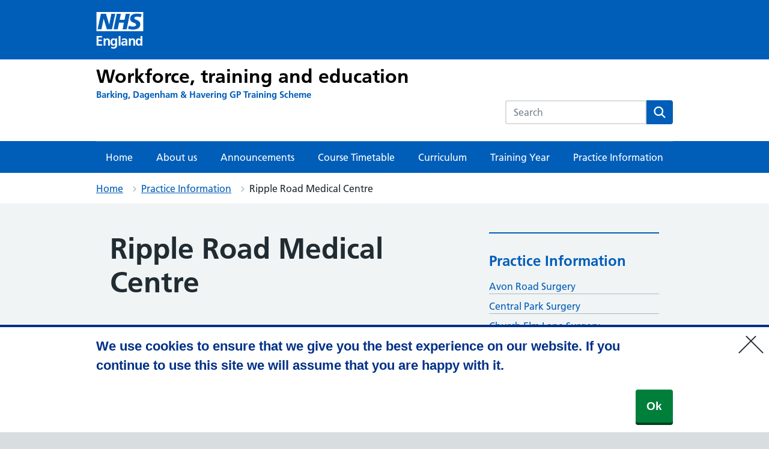

--- FILE ---
content_type: text/html; charset=UTF-8
request_url: https://gp-training.hee.nhs.uk/bdh/practice-information/ripple-road-medical-centre/
body_size: 15787
content:
<!DOCTYPE html>
<html lang="en-GB">



<head>

	<meta name="viewport" content="width=device-width, initial-scale=1">
	<meta charset="UTF-8">
	<meta name="theme" content="NHS-nightingale-2.2.0">
	<link rel="profile" href="https://gmpg.org/xfn/11">
	<meta name='robots' content='index, follow, max-image-preview:large, max-snippet:-1, max-video-preview:-1' />

<!-- Google Tag Manager for WordPress by gtm4wp.com -->
<script data-cfasync="false" data-pagespeed-no-defer>
	var gtm4wp_datalayer_name = "dataLayer";
	var dataLayer = dataLayer || [];
</script>
<!-- End Google Tag Manager for WordPress by gtm4wp.com --><style>html{line-height:1.15;-webkit-text-size-adjust:100%}h1{font-size:2em;margin:.67em 0}a{background-color:transparent}strong{font-weight:bolder}img{border-style:none}button,input{font-family:inherit;font-size:100%;line-height:1.15;margin:0}button{text-transform:none}[type=submit],button{-webkit-appearance:button}[type=submit]::-moz-focus-inner,button::-moz-focus-inner{border-style:none;padding:0}[type=submit]:-moz-focusring,button:-moz-focusring{outline:1px dotted ButtonText}[type=search]{-webkit-appearance:textfield;outline-offset:-2px}[type=search]::-webkit-search-decoration{-webkit-appearance:none}::-webkit-file-upload-button{-webkit-appearance:button;font:inherit}body,button,input{font-family:Frutiger W01,Arial,Sans-serif}h1{clear:both}p{margin-bottom:1.5em}body{background:#fff}ul{list-style:disc}ol{list-style:decimal}img{height:auto;max-width:100%}figure{margin:1em 0}.screen-reader-text{border:0;clip:rect(1px,1px,1px,1px);clip-path:inset(50%);height:1px;margin:-1px;overflow:hidden;padding:0;position:absolute!important;width:1px;word-wrap:normal!important}.aligncenter{clear:both;display:block;margin-left:auto;margin-right:auto}.entry-content:after,.entry-content:before{content:"";display:table;table-layout:fixed}.entry-content:after{clear:both}.page{margin:0 0 1.5em}.entry-content{margin:1.5em 0 0}html{-moz-box-sizing:border-box;-webkit-box-sizing:border-box;box-sizing:border-box}*,:after,:before{-moz-box-sizing:inherit;-webkit-box-sizing:inherit;box-sizing:inherit}article,header,nav,section{display:block}button,input{font-family:inherit}a{color:#005eb8}a:visited{color:#330072}html{background-color:#d8dde0;font-family:Frutiger W01,Arial,Sans-serif;overflow-y:scroll}body{-moz-osx-font-smoothing:grayscale;-webkit-font-smoothing:antialiased;background-color:#f0f4f5;color:#212b32;font-size:16px;line-height:1.5;margin:0;min-height:100%}.nhsuk-grid-row{margin-left:-16px;margin-right:-16px}.nhsuk-grid-row:after{clear:both;content:"";display:block}.nhsuk-grid-column-one-third{box-sizing:border-box;padding:0 16px}@media (min-width:48.0625em){.nhsuk-grid-column-one-third{float:left;width:33.3333%}}.nhsuk-grid-column-two-thirds{box-sizing:border-box;padding:0 16px}@media (min-width:48.0625em){.nhsuk-grid-column-two-thirds{float:left;width:66.6666%}}.nhsuk-grid-column-full{box-sizing:border-box;padding:0 16px}@media (min-width:48.0625em){.nhsuk-grid-column-full{float:left;width:100%}}.nhsuk-main-wrapper{padding-top:40px;padding-bottom:40px;display:block}@media (min-width:40.0625em){.nhsuk-main-wrapper{padding-top:48px;padding-bottom:48px}}.nhsuk-main-wrapper>:first-child{margin-top:0}.nhsuk-main-wrapper>:last-child{margin-bottom:0}.nhsuk-width-container{margin:0 16px;max-width:960px}@media (min-width:48.0625em){.nhsuk-width-container{margin:0 32px}}@media (min-width:1024px){.nhsuk-width-container{margin:0 auto}}.nhsuk-icon{height:34px;width:34px}.nhsuk-icon__chevron-right,.nhsuk-icon__close,.nhsuk-icon__search{fill:#005eb8}.nhsuk-icon__arrow-right-circle{fill:#007f3b}ol,ul{font-size:16px;font-size:1rem;line-height:1.5;margin-bottom:16px;list-style-type:none;margin-top:0;padding-left:0}@media (min-width:40.0625em){ol,ul{font-size:19px;font-size:1.1875rem;line-height:1.47368}}@media (min-width:40.0625em){ol,ul{margin-bottom:24px}}ol>li,ul>li{margin-bottom:8px}@media (min-width:40.0625em){ol>li,ul>li{margin-bottom:8px}}ol>li:last-child,ul>li:last-child{margin-bottom:0}ul{list-style-type:disc;padding-left:20px}ol{list-style-type:decimal;padding-left:20px}h1{font-size:32px;font-size:2rem;line-height:1.25;display:block;font-weight:600;margin-top:0;margin-bottom:40px}@media (min-width:40.0625em){h1{font-size:48px;font-size:3rem;line-height:1.16667}}@media (min-width:40.0625em){h1{margin-bottom:48px}}.nhsuk-body-l{font-size:20px;font-size:1.25rem;line-height:1.4;display:block;margin-top:0;margin-bottom:24px}@media (min-width:40.0625em){.nhsuk-body-l{font-size:24px;font-size:1.5rem;line-height:1.33333}}@media (min-width:40.0625em){.nhsuk-body-l{margin-bottom:32px}}p{font-size:16px;font-size:1rem;line-height:1.5;display:block;margin-top:0;margin-bottom:16px}@media (min-width:40.0625em){p{font-size:19px;font-size:1.1875rem;line-height:1.47368}}@media (min-width:40.0625em){p{margin-bottom:24px}}p{color:inherit}strong{font-weight:600}.nhsuk-u-margin-bottom-0{margin-bottom:0!important}@media (min-width:40.0625em){.nhsuk-u-margin-bottom-0{margin-bottom:0!important}}.nhsuk-u-margin-bottom-3{margin-bottom:8px!important}@media (min-width:40.0625em){.nhsuk-u-margin-bottom-3{margin-bottom:16px!important}}.nhsuk-u-visually-hidden{-webkit-clip-path:inset(50%);border:0;clip:rect(0 0 0 0);clip-path:inset(50%);height:1px;margin:0;overflow:hidden;padding:0;position:absolute;white-space:nowrap;width:1px}.nhsuk-action-link{margin-bottom:32px}@media (min-width:40.0625em){.nhsuk-action-link{margin-bottom:40px}}.nhsuk-action-link__link{font-weight:400;font-size:18px;font-size:1.125rem;line-height:1.55556;display:inline-block;font-weight:600;padding-left:38px;position:relative;text-decoration:none}@media (min-width:40.0625em){.nhsuk-action-link__link{font-size:22px;font-size:1.375rem;line-height:1.45455}}@media (max-width:40.0525em){.nhsuk-action-link__link{padding-left:26px}}.nhsuk-breadcrumb{background-color:#fff;padding-bottom:12px;padding-top:12px}.nhsuk-breadcrumb__list{list-style:none;margin:0;padding:0}@media (max-width:40.0525em){.nhsuk-breadcrumb__list{display:none}}.nhsuk-breadcrumb__item{font-weight:400;font-size:14px;font-size:.875rem;line-height:1.71429;background:url("data:image/svg+xml;charset=utf-8,%3Csvg class='nhsuk-icon nhsuk-icon__chevron-right' xmlns='http://www.w3.org/2000/svg' fill='%23aeb7bd' height='18' width='18' viewBox='0 0 24 24' aria-hidden='true'%3E%3Cpath d='M15.5 12a1 1 0 01-.29.71l-5 5a1 1 0 01-1.42-1.42l4.3-4.29-4.3-4.29a1 1 0 011.42-1.42l5 5a1 1 0 01.29.71z'/%3E%3C/svg%3E") right -1px top 4px no-repeat;display:inline-block;margin-bottom:0;padding-left:3px;padding-right:27px}@media (min-width:40.0625em){.nhsuk-breadcrumb__item{font-size:16px;font-size:1rem;line-height:1.5}}.nhsuk-breadcrumb__item:first-child{padding-left:0}.nhsuk-breadcrumb__item:last-child{background:none}.nhsuk-breadcrumb__back{font-weight:400;font-size:14px;font-size:.875rem;line-height:1.71429;background:url("data:image/svg+xml;charset=utf-8,%3Csvg class='nhsuk-icon nhsuk-icon__chevron-left' xmlns='http://www.w3.org/2000/svg' fill='%23005eb8' height='24' width='24' aria-hidden='true'%3E%3Cpath d='M8.5 12c0-.3.1-.5.3-.7l5-5c.4-.4 1-.4 1.4 0s.4 1 0 1.4L10.9 12l4.3 4.3c.4.4.4 1 0 1.4s-1 .4-1.4 0l-5-5c-.2-.2-.3-.4-.3-.7z'/%3E%3C/svg%3E") -8px no-repeat;margin:0;padding-left:24px}@media (min-width:40.0625em){.nhsuk-breadcrumb__back{font-size:16px;font-size:1rem;line-height:1.5}}@media (min-width:40.0625em){.nhsuk-breadcrumb__back{display:none}}.nhsuk-breadcrumb__backlink{left:-8px;position:relative}.nhsuk-breadcrumb__backlink:visited{color:#005eb8}button{font-weight:400;font-size:16px;font-size:1rem;line-height:1.5;margin-bottom:28px;-webkit-appearance:none;background-color:#007f3b;border:2px solid transparent;border-radius:4px;box-shadow:0 4px 0 #00401e;box-sizing:border-box;color:#fff;display:inline-block;font-weight:600;margin-top:0;padding:12px 16px;position:relative;text-align:center;vertical-align:top;width:auto}@media (min-width:40.0625em){button{font-size:19px;font-size:1.1875rem;line-height:1.47368}}@media (min-width:40.0625em){button{margin-bottom:36px}}@media (max-width:40.0525em){button{padding:8px 16px}}button:visited{color:#fff;text-decoration:none}button::-moz-focus-inner{border:0;padding:0}button:before{background:transparent;bottom:-6px;content:"";display:block;left:-2px;position:absolute;right:-2px;top:-2px}.nhsuk-footer{padding-bottom:24px;padding-top:24px;background-color:#d8dde0;border-top:4px solid #005eb8}@media (min-width:40.0625em){.nhsuk-footer{padding-bottom:32px;padding-top:32px}}.nhsuk-footer__list{padding-bottom:16px;list-style-type:none;margin:0;padding-left:0}@media (min-width:40.0625em){.nhsuk-footer__list{padding-bottom:24px}}@media (min-width:48.0625em){.nhsuk-footer__list{float:left;padding-bottom:0;width:75%}}.nhsuk-footer__list-item{font-weight:400;font-size:14px;font-size:.875rem;line-height:1.71429}@media (min-width:40.0625em){.nhsuk-footer__list-item{font-size:16px;font-size:1rem;line-height:1.5}}@media (min-width:48.0625em){.nhsuk-footer__list-item{float:left;margin-right:32px}}.nhsuk-footer__list-item-link{color:#4c6272}@media (min-width:48.0625em){.nhsuk-footer__list--three-columns{-moz-column-count:3;-moz-column-gap:24px;-webkit-column-count:3;-webkit-column-gap:24px;column-count:3;column-gap:24px}.nhsuk-footer__list--three-columns li{float:none}}.autocomplete-container{display:inline-block;z-index:1}@media (max-width:40.0525em){.autocomplete-container{display:inline;width:100%}}@media (max-width:40.0525em){.autocomplete__input{-ms-flex-positive:2;-webkit-appearance:listbox;border-bottom-left-radius:4px;border-bottom-right-radius:0;border:1px solid #aeb7bd;border-right:0;border-top-left-radius:4px;border-top-right-radius:0;flex-grow:2;font-size:inherit;height:52px;margin:0;outline:none;padding:0 16px;width:100%}}@media (min-width:40.0625em){.autocomplete__input{-webkit-appearance:listbox;border:1px solid #fff;border-bottom-left-radius:4px;border-bottom-right-radius:0;border-right:0;border-top-left-radius:4px;border-top-right-radius:0;font-size:16px;height:40px;padding:0 12px;width:200px}}@media (min-width:48.0625em){.autocomplete__input{width:235px}}.nhsuk-header{background-color:#005eb8}.nhsuk-header:after{clear:both;content:"";display:block}.nhsuk-header__container{padding:20px 0}.nhsuk-header__container:after{clear:both;content:"";display:block}@media (max-width:40.0525em){.nhsuk-header__container{padding:16px}}.nhsuk-header__logo{float:left}.nhsuk-header__logo .nhsuk-logo__background{fill:#fff}.nhsuk-header__logo .nhsuk-logo__text{fill:#005eb8}@media (min-width:40.0625em){.nhsuk-header__logo{padding-left:0}}.nhsuk-header__logo .nhsuk-logo{height:40px;width:100px;border:0}@media (max-width:48.0525em){.nhsuk-header__logo{max-width:60%}}@media (max-width:450px){.nhsuk-header__logo{max-width:50%}}.nhsuk-header__link{height:40px;width:100px;display:block}.nhsuk-header__content{position:relative}.nhsuk-header__content:after{clear:both;content:"";display:block}@media (min-width:40.0625em){.nhsuk-header__content{float:right}}.nhsuk-header__search{position:relative;text-align:right}.nhsuk-header__search:after{clear:both;content:"";display:block}@media (min-width:40.0625em){.nhsuk-header__search{float:left;margin-left:8px}}.nhsuk-header__search-toggle{background-color:transparent;border:1px solid #fff;border-radius:4px;color:#fff;min-height:40px;padding:4px 8px 0;position:absolute;right:0;top:0}.nhsuk-header__search-toggle::-moz-focus-inner{border:0}.nhsuk-header__search-toggle .nhsuk-icon__search{fill:#fff;height:21px;width:21px}.nhsuk-header__search-form{height:100%;overflow:visible}@media (max-width:40.0525em){.nhsuk-header__container{margin:0}.nhsuk-header__logo{position:relative;z-index:1}.nhsuk-header__search-wrap{display:none}.nhsuk-header__search-form{background-color:#fff;display:-ms-flexbox;display:flex;padding:16px;width:100%}.nhsuk-search__input{-ms-flex-positive:2;-webkit-appearance:listbox;background-color:#fff!important;border-bottom-left-radius:4px;border-bottom-right-radius:0;border:1px solid #aeb7bd;border-right:0;border-top-left-radius:4px;border-top-right-radius:0;flex-grow:2;font-size:inherit;height:52px;margin:0;outline:none;padding:0 16px;width:100%}.nhsuk-search__submit{background-color:#007f3b;border:0;border-bottom-left-radius:0;border-bottom-right-radius:4px;border-top-left-radius:0;border-top-right-radius:4px;float:right;font-size:inherit;height:52px;line-height:inherit;margin:0;outline:none;padding:8px 8px 0}.nhsuk-search__submit .nhsuk-icon__search{fill:#fff;height:38px;width:38px}.nhsuk-search__submit::-moz-focus-inner{border:0}.nhsuk-search__close{background-color:transparent;border:0;height:40px;padding:0;width:40px;margin-left:8px;margin-right:-8px;margin-top:8px}.nhsuk-search__close .nhsuk-icon__close{fill:#005eb8;height:40px;width:40px}.nhsuk-search__close::-moz-focus-inner{border:0}}@media (min-width:40.0625em){.nhsuk-header__search-wrap{display:block;line-height:0}.nhsuk-header__search-toggle{display:none}.nhsuk-search__input{-webkit-appearance:listbox;background-color:#fff!important;border:1px solid #fff;border-bottom-left-radius:4px;border-bottom-right-radius:0;border-top-left-radius:4px;border-top-right-radius:0;display:block;float:left;font-size:16px;height:40px;padding:0 12px;width:200px}.nhsuk-search__submit{background-color:#f0f4f5;border:0;border-bottom-left-radius:0;border-bottom-right-radius:4px;border-top-left-radius:0;border-top-right-radius:4px;display:block;float:right;font-size:inherit;height:40px;line-height:inherit;outline:none;width:44px}.nhsuk-search__submit .nhsuk-icon__search{height:27px;width:27px}.nhsuk-search__submit::-moz-focus-inner{border:0}.nhsuk-search__close{display:none}}@media (min-width:48.0625em){.nhsuk-search__input{width:235px}}.nhsuk-header__menu{float:right}@media (min-width:40.0625em){.nhsuk-header__menu{float:left}}.nhsuk-header__menu-toggle{background-color:transparent;border:1px solid #fff;border-radius:4px;color:#fff;display:block;font-size:16px;font-weight:400;line-height:24px;margin-right:0;padding:7px 16px;position:relative;text-decoration:none;z-index:1}.nhsuk-header__menu-toggle::-moz-focus-inner{border:0}@media (max-width:48.0525em){.nhsuk-header__menu-toggle{margin-right:0}}@media (max-width:40.0525em){.nhsuk-header__menu-toggle{right:48px}}@media (min-width:40.0625em) and (max-width:61.865em){.nhsuk-header__menu-toggle{margin-top:0}}.nhsuk-header__navigation{background-color:#fff;clear:both;display:none;overflow:hidden}.nhsuk-header__navigation-title{font-weight:600;margin-bottom:0;padding:16px;position:relative}.nhsuk-header__navigation-close{background-color:transparent;border:0;height:40px;padding:0;width:40px;overflow:hidden;position:absolute;right:8px;top:8px;white-space:nowrap}.nhsuk-header__navigation-close .nhsuk-icon__close{fill:#005eb8;height:40px;width:40px}.nhsuk-header__navigation-close::-moz-focus-inner{border:0}.nhsuk-header .nhsuk-header__navigation ul,.nhsuk-header__navigation-list{list-style:none;margin:0;padding-left:0}.nhsuk-header .nhsuk-header__navigation ul li,.nhsuk-header__navigation-item{border-top:1px solid #f0f4f5;margin-bottom:0;position:relative}.nhsuk-header .nhsuk-header__navigation ul li a,.nhsuk-header__navigation-link{font-weight:400;font-size:14px;font-size:.875rem;line-height:1.71429;border-bottom:4px solid transparent;border-top:4px solid transparent;color:#005eb8;display:block;padding:12px 16px;text-decoration:none}@media (min-width:40.0625em){.nhsuk-header .nhsuk-header__navigation ul li a,.nhsuk-header__navigation-link{font-size:16px;font-size:1rem;line-height:1.5}}.nhsuk-header .nhsuk-header__navigation ul li a .nhsuk-icon__chevron-right{fill:#aeb7bd;position:absolute;right:4px;top:11px}.nhsuk-header .nhsuk-header__navigation ul li a:visited{color:#005eb8}@media (min-width:61.875em){.nhsuk-header .nhsuk-header__navigation ul li a:visited{color:#fff}}@media (min-width:61.875em){.nhsuk-header__menu-toggle,.nhsuk-header__navigation-title{display:none}.nhsuk-header__navigation{background-color:#005eb8;display:block;margin:0 auto;max-width:1024px}.nhsuk-header .nhsuk-header__navigation ul,.nhsuk-header__navigation-list{border-top:1px solid hsla(0,0%,100%,.2);display:-ms-flexbox;display:flex;justify-content:space-between;padding:0;width:100%}.nhsuk-header .nhsuk-header__navigation ul li,.nhsuk-header__navigation-item{border-top:0;margin:0;text-align:center}.nhsuk-header .nhsuk-header__navigation ul li .nhsuk-icon__chevron-right{display:none}.nhsuk-header .nhsuk-header__navigation ul li a,.nhsuk-header__navigation-link{color:#fff;line-height:normal}}.nhsuk-header__transactional-service-name{float:left;padding-left:16px;padding-top:3px}@media (max-width:40.0525em){.nhsuk-header__transactional-service-name{padding-top:4px}}.nhsuk-header__transactional-service-name--link{color:#fff;font-weight:400;font-size:16px;font-size:1rem;line-height:1.5;text-decoration:none}.nhsuk-header__transactional-service-name--link:visited{color:#fff}@media (min-width:40.0625em){.nhsuk-header__transactional-service-name--link{font-size:19px;font-size:1.1875rem;line-height:1.47368}}.nhsuk-header--transactional .nhsuk-header__link{height:32px;width:80px;display:block}.nhsuk-header--transactional .nhsuk-logo{height:32px;width:80px}.nhsuk-header--transactional .nhsuk-header__transactional-service-name{float:left}.nhsuk-header__link--service{height:auto;margin-bottom:-4px;text-decoration:none;width:auto}@media (min-width:61.875em){.nhsuk-header__link--service{-ms-flex-align:center;align-items:center;display:flex;margin-bottom:0;width:auto}}.nhsuk-header__logo--only{max-width:100%}.nhsuk-header--organisation .nhsuk-header__link{height:auto;text-decoration:none;width:auto}.nhsuk-header--organisation .nhsuk-header__logo .nhsuk-logo{height:32px;width:80px}@media (max-width:450px){.nhsuk-header--organisation .nhsuk-header__logo .nhsuk-logo{height:24px;width:60px}}@media (max-width:375px){.nhsuk-header--organisation .nhsuk-header__logo .nhsuk-logo{height:20px;width:50px}}.nhsuk-organisation-name{color:#fff;display:block;font-size:22px;font-weight:700;letter-spacing:.2px;line-height:23px;margin-top:-2px}@media (max-width:450px){.nhsuk-organisation-name{font-size:17px;letter-spacing:.1px;line-height:17px}}@media (max-width:375px){.nhsuk-organisation-name{font-size:13px;line-height:13px}}.nhsuk-organisation-descriptor{color:#fff;display:block;font-size:15px;font-weight:700;line-height:21px}@media (max-width:450px){.nhsuk-organisation-descriptor{font-size:12px;line-height:18px}}@media (max-width:375px){.nhsuk-organisation-descriptor{font-size:10px;line-height:13px}}.nhsuk-header--white{background-color:#fff}.nhsuk-header--white .nhsuk-search__submit{background-color:#005eb8}.nhsuk-header--white .nhsuk-search__submit .nhsuk-icon__search{fill:#fff}.nhsuk-header--white .autocomplete__input{border:1px solid #aeb7bd}@media (max-width:40.0525em){.nhsuk-header--white .nhsuk-header__search-form{padding-top:0}}.nhsuk-hero{background-color:#005eb8;color:#fff;position:relative}.nhsuk-hero--image{background-position:100%;background-repeat:no-repeat;background-size:cover}@media only screen{.nhsuk-hero--image{min-height:200px}}@media only screen and (min-width:40.0625em){.nhsuk-hero--image{min-height:320px}.nhsuk-hero--image .nhsuk-hero__overlay{height:320px}}@media screen and (-ms-high-contrast:active){.nhsuk-hero--image{min-height:0}}.nhsuk-hero--image .nhsuk-hero__overlay{background-color:rgba(0,47,92,.1)}@media only screen{.nhsuk-hero--image .nhsuk-hero__overlay{min-height:200px}}@media screen and (-ms-high-contrast:active){.nhsuk-hero--image .nhsuk-hero__overlay{height:auto;min-height:0}}.nhsuk-hero--image-description .nhsuk-hero-content{background-color:#005eb8;color:#fff;margin-bottom:24px;padding:24px;position:relative;top:70px}.nhsuk-hero--image-description .nhsuk-hero-content .nhsuk-hero__arrow{bottom:-10px;display:block;height:20px;left:32px;overflow:hidden;position:absolute;transform:rotate(45deg);width:20px}@media (min-width:40.0625em){.nhsuk-hero--image-description .nhsuk-hero-content .nhsuk-hero__arrow{left:46px}}.nhsuk-hero--image-description .nhsuk-hero-content .nhsuk-hero__arrow:after,.nhsuk-hero--image-description .nhsuk-hero-content .nhsuk-hero__arrow:before{border:32px solid #005eb8;content:"";display:block;height:0;position:absolute;top:0;transform:rotate(45deg);width:0}@media screen and (-ms-high-contrast:active){.nhsuk-hero--image-description .nhsuk-hero-content .nhsuk-hero__arrow{display:none}}@media (min-width:23.4375em){.nhsuk-hero--image-description .nhsuk-hero-content{width:85%}}@media (min-width:40.0625em){.nhsuk-hero--image-description .nhsuk-hero-content{bottom:-48px;margin-bottom:0;max-width:35em;padding:32px 40px;position:absolute;top:auto}.nhsuk-hero--image-description .nhsuk-hero-content>:first-child{margin-top:0}.nhsuk-hero--image-description .nhsuk-hero-content>:last-child{margin-bottom:0}}@media screen and (-ms-high-contrast:active){.nhsuk-hero--image-description .nhsuk-hero-content{bottom:0;margin-bottom:0;min-height:0;padding:32px 0 0;position:relative;top:0}}input[type=search]{font-weight:400;font-size:16px;font-size:1rem;line-height:1.5;-moz-appearance:none;-webkit-appearance:none;appearance:none;border:2px solid #4c6272;border-radius:0;box-sizing:border-box;height:40px;margin-top:0;padding:4px;width:100%}@media (min-width:40.0625em){input[type=search]{font-size:19px;font-size:1.1875rem;line-height:1.47368}}input[type=search]::-webkit-inner-spin-button,input[type=search]::-webkit-outer-spin-button{-webkit-appearance:none;margin:0}.nhsuk-select option:checked{background-color:#005eb8;color:#fff}.nhsuk-panel-group{margin-left:0;margin-right:0}#primary h1,#primary p{-ms-word-wrap:break-word;word-wrap:break-word}.nhsuk-search__input#search-field{width:15rem}#cookie-notice{bottom:0;width:100%}.autocomplete__input{padding-right:0}.nhsuk-search__submit{margin-left:0}@media (min-width:40.0625em){.nhsuk-search__submit{padding:1px 6px}}@media (min-width:40.0525em){.nhsuk-header__search-wrap{display:inline-block}}.nhsuk-grid-row.nhsuk-width-restrict{margin-left:0;margin-right:0;background:#f0f4f5}.nhsuk-header .nhsuk-header__navigation{max-width:100%}.nhsuk-header .nhsuk-header__navigation ul{overflow:hidden}.nhsuk-header .nhsuk-header__navigation ul li a{height:100%}.nhsuk-header .nhsuk-header__menu-toggle,.nhsuk-header .nhsuk-header__navigation-close,.nhsuk-header .nhsuk-header__search-toggle,.nhsuk-header .nhsuk-search__close{box-shadow:none}.nhsuk-header .nhsuk-search__input{border-radius:4px 0 0 4px;border:2px solid #768692;border-right:none}.nhsuk-header.nhsuk-header--white .nhsuk-header__search-wrap input[type=text]{border:2px solid #d8dde0}.nhsuk-header .nhsuk-header__menu-toggle{margin-right:-nhsuk-spacing(1)}@media (min-width:40.0625em){.nhsuk-header{margin-top:0}}@media (max-width:769px){.nhsuk-header .nhsuk-header__navigation{color:#212b32;background:#fff}.nhsuk-header .nhsuk-header__navigation .nhsuk-icon__close,.nhsuk-header .nhsuk-header__navigation ul li a{color:#005eb8}.nhsuk-header .nhsuk-icon__search{fill:#fff}.nhsuk-header .nhsuk-header__container{position:relative;min-height:110px}.nhsuk-header .nhsuk-header__container .nhsuk-header__logo{position:relative;top:-10px}.nhsuk-header .nhsuk-header__container .nhsuk-header__logo+.nhsuk-header__transactional-service-name{position:absolute;top:50px}}@media (max-width:769px){.nhsuk-header.nhsuk-header--transactional .nhsuk-header__logo{padding:10px 10px 10px 0}.nhsuk-header.nhsuk-header--transactional .nhsuk-header__transactional-service-name{padding:10px 10px 22px 0}}.nhsuk-header__container{padding-bottom:16px;min-height:80px}@media (min-width:40.0625em){.nhsuk-header--transactional .nhsuk-header__search{height:1rem}}.nhsuk-header--transactional .nhsuk-header__link{width:auto;display:inline-block;text-decoration:none}.nhsuk-search__close{margin-bottom:0}button#toggle-search{font-size:13.3333px}.nhsuk-search__submit{box-shadow:none;color:#005eb8}.nhsuk-header__search-form .nhsuk-u-visually-hidden{background:#fff;color:#000}.nhsuk-grid-column-full{padding:0}.nhsuk-grid-column-one-third{flex-flow:wrap}.nhsuk-breadcrumb .nhsuk-width-container .nhsuk-breadcrumb__list{margin:0 16px 0 0}.nhsuk-grid-column-full{clear:both}.nhsuk-icon__arrow-right-circle{vertical-align:middle}button{margin:0}#secondary section{border-top:2px solid #005eb8;margin-bottom:32px;padding-top:16px;padding-bottom:16px}.nhsuk-global-alert{background-color:#ffeb3b;padding-bottom:24px;padding-top:24px}.nhsuk-hero__overlay{margin-bottom:50px}.nhsuk-hero__overlay .nhsuk-grid-column-two-thirds{padding:0}.wp-block-nhsblocks-heroblock{left:50%;margin-left:-50vw;margin-right:-50vw;max-width:100vw;position:relative;right:50%;width:100vw}.nhsuk-panel{margin-bottom:40px;margin-top:40px;padding:24px;background-color:#fff;color:#212b32;width:100%}@media (min-width:40.0625em){.nhsuk-panel{margin-bottom:48px;margin-top:48px;padding:32px}}.nhsuk-panel-with-label{margin-bottom:40px;margin-top:40px;padding:24px;background-color:#fff;color:#212b32;border:1px solid #d8dde0;padding-top:0!important}@media (min-width:40.0625em){.nhsuk-panel-with-label{margin-bottom:48px;margin-top:48px;padding:32px}}.nhsuk-panel-with-label__label{font-size:20px;font-size:1.25rem;line-height:1.4;background-color:#005eb8;color:#fff;display:inline-block;margin:0 0 8px -33px;padding:8px 32px;position:relative;top:-16px}@media (min-width:40.0625em){.nhsuk-panel-with-label__label{font-size:24px;font-size:1.5rem;line-height:1.33333}}@media (max-width:40.0525em){.nhsuk-panel-with-label__label{margin-left:-25px;margin-right:0;padding:8px 24px;top:-8px}}.nhsuk-panel-group{display:flex;flex-wrap:wrap;margin-bottom:32px}@media (max-width:48.0525em){.nhsuk-panel-group{margin-bottom:24px}}.nhsuk-panel-with-label{width:100%}#cookie-notice{position:fixed;min-width:100%;height:auto;z-index:100000;letter-spacing:0;left:0;text-align:center;border-top:4px solid #003087;font-weight:400;padding:0}</style>
	<!-- This site is optimized with the Yoast SEO plugin v26.8 - https://yoast.com/product/yoast-seo-wordpress/ -->
	<title>Ripple Road Medical Centre - Barking, Dagenham &amp; Havering GP Training Scheme</title>
	<link rel="canonical" href="https://gp-training.hee.nhs.uk/bdh/practice-information/ripple-road-medical-centre/" />
	<meta property="og:locale" content="en_GB" />
	<meta property="og:type" content="article" />
	<meta property="og:title" content="Ripple Road Medical Centre - Barking, Dagenham &amp; Havering GP Training Scheme" />
	<meta property="og:description" content="Practice Name: Ripple Road Medical CentreTrainers Name(S): Dr Adeel AnsariAddress: 364-370 Ripple Road, Barking, Essex IG11 9RSEmail: adeel.ansari@doctors.org.ukTelephone: 020 8911 [&hellip;]" />
	<meta property="og:url" content="https://gp-training.hee.nhs.uk/bdh/practice-information/ripple-road-medical-centre/" />
	<meta property="og:site_name" content="Barking, Dagenham &amp; Havering GP Training Scheme" />
	<meta property="article:modified_time" content="2021-06-02T10:18:29+00:00" />
	<meta name="twitter:card" content="summary_large_image" />
	<meta name="twitter:label1" content="Est. reading time" />
	<meta name="twitter:data1" content="1 minute" />
	<script type="application/ld+json" class="yoast-schema-graph">{"@context":"https://schema.org","@graph":[{"@type":"WebPage","@id":"https://gp-training.hee.nhs.uk/bdh/practice-information/ripple-road-medical-centre/","url":"https://gp-training.hee.nhs.uk/bdh/practice-information/ripple-road-medical-centre/","name":"Ripple Road Medical Centre - Barking, Dagenham & Havering GP Training Scheme","isPartOf":{"@id":"https://gp-training.hee.nhs.uk/bdh/#website"},"datePublished":"2021-06-02T10:18:28+00:00","dateModified":"2021-06-02T10:18:29+00:00","breadcrumb":{"@id":"https://gp-training.hee.nhs.uk/bdh/practice-information/ripple-road-medical-centre/#breadcrumb"},"inLanguage":"en-GB","potentialAction":[{"@type":"ReadAction","target":["https://gp-training.hee.nhs.uk/bdh/practice-information/ripple-road-medical-centre/"]}]},{"@type":"BreadcrumbList","@id":"https://gp-training.hee.nhs.uk/bdh/practice-information/ripple-road-medical-centre/#breadcrumb","itemListElement":[{"@type":"ListItem","position":1,"name":"Home","item":"https://gp-training.hee.nhs.uk/bdh/"},{"@type":"ListItem","position":2,"name":"Practice Information","item":"https://gp-training.hee.nhs.uk/bdh/practice-information/"},{"@type":"ListItem","position":3,"name":"Ripple Road Medical Centre"}]},{"@type":"WebSite","@id":"https://gp-training.hee.nhs.uk/bdh/#website","url":"https://gp-training.hee.nhs.uk/bdh/","name":"Barking, Dagenham & Havering GP Training Scheme","description":"Health Education England","potentialAction":[{"@type":"SearchAction","target":{"@type":"EntryPoint","urlTemplate":"https://gp-training.hee.nhs.uk/bdh/?s={search_term_string}"},"query-input":{"@type":"PropertyValueSpecification","valueRequired":true,"valueName":"search_term_string"}}],"inLanguage":"en-GB"}]}</script>
	<!-- / Yoast SEO plugin. -->


<link rel="alternate" title="oEmbed (JSON)" type="application/json+oembed" href="https://gp-training.hee.nhs.uk/bdh/wp-json/oembed/1.0/embed?url=https%3A%2F%2Fgp-training.hee.nhs.uk%2Fbdh%2Fpractice-information%2Fripple-road-medical-centre%2F" />
<link rel="alternate" title="oEmbed (XML)" type="text/xml+oembed" href="https://gp-training.hee.nhs.uk/bdh/wp-json/oembed/1.0/embed?url=https%3A%2F%2Fgp-training.hee.nhs.uk%2Fbdh%2Fpractice-information%2Fripple-road-medical-centre%2F&#038;format=xml" />
<style id='wp-img-auto-sizes-contain-inline-css'>
img:is([sizes=auto i],[sizes^="auto," i]){contain-intrinsic-size:3000px 1500px}
/*# sourceURL=wp-img-auto-sizes-contain-inline-css */
</style>
<style id='wp-block-library-inline-css'>
:root{--wp-block-synced-color:#7a00df;--wp-block-synced-color--rgb:122,0,223;--wp-bound-block-color:var(--wp-block-synced-color);--wp-editor-canvas-background:#ddd;--wp-admin-theme-color:#007cba;--wp-admin-theme-color--rgb:0,124,186;--wp-admin-theme-color-darker-10:#006ba1;--wp-admin-theme-color-darker-10--rgb:0,107,160.5;--wp-admin-theme-color-darker-20:#005a87;--wp-admin-theme-color-darker-20--rgb:0,90,135;--wp-admin-border-width-focus:2px}@media (min-resolution:192dpi){:root{--wp-admin-border-width-focus:1.5px}}.wp-element-button{cursor:pointer}:root .has-very-light-gray-background-color{background-color:#eee}:root .has-very-dark-gray-background-color{background-color:#313131}:root .has-very-light-gray-color{color:#eee}:root .has-very-dark-gray-color{color:#313131}:root .has-vivid-green-cyan-to-vivid-cyan-blue-gradient-background{background:linear-gradient(135deg,#00d084,#0693e3)}:root .has-purple-crush-gradient-background{background:linear-gradient(135deg,#34e2e4,#4721fb 50%,#ab1dfe)}:root .has-hazy-dawn-gradient-background{background:linear-gradient(135deg,#faaca8,#dad0ec)}:root .has-subdued-olive-gradient-background{background:linear-gradient(135deg,#fafae1,#67a671)}:root .has-atomic-cream-gradient-background{background:linear-gradient(135deg,#fdd79a,#004a59)}:root .has-nightshade-gradient-background{background:linear-gradient(135deg,#330968,#31cdcf)}:root .has-midnight-gradient-background{background:linear-gradient(135deg,#020381,#2874fc)}:root{--wp--preset--font-size--normal:16px;--wp--preset--font-size--huge:42px}.has-regular-font-size{font-size:1em}.has-larger-font-size{font-size:2.625em}.has-normal-font-size{font-size:var(--wp--preset--font-size--normal)}.has-huge-font-size{font-size:var(--wp--preset--font-size--huge)}.has-text-align-center{text-align:center}.has-text-align-left{text-align:left}.has-text-align-right{text-align:right}.has-fit-text{white-space:nowrap!important}#end-resizable-editor-section{display:none}.aligncenter{clear:both}.items-justified-left{justify-content:flex-start}.items-justified-center{justify-content:center}.items-justified-right{justify-content:flex-end}.items-justified-space-between{justify-content:space-between}.screen-reader-text{border:0;clip-path:inset(50%);height:1px;margin:-1px;overflow:hidden;padding:0;position:absolute;width:1px;word-wrap:normal!important}.screen-reader-text:focus{background-color:#ddd;clip-path:none;color:#444;display:block;font-size:1em;height:auto;left:5px;line-height:normal;padding:15px 23px 14px;text-decoration:none;top:5px;width:auto;z-index:100000}html :where(.has-border-color){border-style:solid}html :where([style*=border-top-color]){border-top-style:solid}html :where([style*=border-right-color]){border-right-style:solid}html :where([style*=border-bottom-color]){border-bottom-style:solid}html :where([style*=border-left-color]){border-left-style:solid}html :where([style*=border-width]){border-style:solid}html :where([style*=border-top-width]){border-top-style:solid}html :where([style*=border-right-width]){border-right-style:solid}html :where([style*=border-bottom-width]){border-bottom-style:solid}html :where([style*=border-left-width]){border-left-style:solid}html :where(img[class*=wp-image-]){height:auto;max-width:100%}:where(figure){margin:0 0 1em}html :where(.is-position-sticky){--wp-admin--admin-bar--position-offset:var(--wp-admin--admin-bar--height,0px)}@media screen and (max-width:600px){html :where(.is-position-sticky){--wp-admin--admin-bar--position-offset:0px}}

/*# sourceURL=wp-block-library-inline-css */
</style><style id='global-styles-inline-css'>
:root{--wp--preset--aspect-ratio--square: 1;--wp--preset--aspect-ratio--4-3: 4/3;--wp--preset--aspect-ratio--3-4: 3/4;--wp--preset--aspect-ratio--3-2: 3/2;--wp--preset--aspect-ratio--2-3: 2/3;--wp--preset--aspect-ratio--16-9: 16/9;--wp--preset--aspect-ratio--9-16: 9/16;--wp--preset--color--black: #000000;--wp--preset--color--cyan-bluish-gray: #abb8c3;--wp--preset--color--white: #ffffff;--wp--preset--color--pale-pink: #f78da7;--wp--preset--color--vivid-red: #cf2e2e;--wp--preset--color--luminous-vivid-orange: #ff6900;--wp--preset--color--luminous-vivid-amber: #fcb900;--wp--preset--color--light-green-cyan: #7bdcb5;--wp--preset--color--vivid-green-cyan: #00d084;--wp--preset--color--pale-cyan-blue: #8ed1fc;--wp--preset--color--vivid-cyan-blue: #0693e3;--wp--preset--color--vivid-purple: #9b51e0;--wp--preset--color--nhs-blue: #005eb8;--wp--preset--color--nhs-dark-blue: #003087;--wp--preset--color--nhs-bright-blue: #0072ce;--wp--preset--color--nhs-light-blue: #41b6e6;--wp--preset--color--nhs-mid-grey: #768692;--wp--preset--color--nhs-light-grey: #e8edee;--wp--preset--color--nhs-purple: #330072;--wp--preset--color--nhs-pink: #ae2573;--wp--preset--color--nhs-light-purple: #704c9c;--wp--preset--color--nhs-light-green: #78be20;--wp--preset--color--nhs-dark-green: #006747;--wp--preset--color--nhs-aqua-green: #00a499;--wp--preset--color--nhs-black: #231f20;--wp--preset--color--emergency-red: #da291c;--wp--preset--color--nhs-yellow: #fae100;--wp--preset--color--nhs-warm-yellow: #ffb81c;--wp--preset--color--nhs-grey-dark: #425563;--wp--preset--gradient--vivid-cyan-blue-to-vivid-purple: linear-gradient(135deg,rgb(6,147,227) 0%,rgb(155,81,224) 100%);--wp--preset--gradient--light-green-cyan-to-vivid-green-cyan: linear-gradient(135deg,rgb(122,220,180) 0%,rgb(0,208,130) 100%);--wp--preset--gradient--luminous-vivid-amber-to-luminous-vivid-orange: linear-gradient(135deg,rgb(252,185,0) 0%,rgb(255,105,0) 100%);--wp--preset--gradient--luminous-vivid-orange-to-vivid-red: linear-gradient(135deg,rgb(255,105,0) 0%,rgb(207,46,46) 100%);--wp--preset--gradient--very-light-gray-to-cyan-bluish-gray: linear-gradient(135deg,rgb(238,238,238) 0%,rgb(169,184,195) 100%);--wp--preset--gradient--cool-to-warm-spectrum: linear-gradient(135deg,rgb(74,234,220) 0%,rgb(151,120,209) 20%,rgb(207,42,186) 40%,rgb(238,44,130) 60%,rgb(251,105,98) 80%,rgb(254,248,76) 100%);--wp--preset--gradient--blush-light-purple: linear-gradient(135deg,rgb(255,206,236) 0%,rgb(152,150,240) 100%);--wp--preset--gradient--blush-bordeaux: linear-gradient(135deg,rgb(254,205,165) 0%,rgb(254,45,45) 50%,rgb(107,0,62) 100%);--wp--preset--gradient--luminous-dusk: linear-gradient(135deg,rgb(255,203,112) 0%,rgb(199,81,192) 50%,rgb(65,88,208) 100%);--wp--preset--gradient--pale-ocean: linear-gradient(135deg,rgb(255,245,203) 0%,rgb(182,227,212) 50%,rgb(51,167,181) 100%);--wp--preset--gradient--electric-grass: linear-gradient(135deg,rgb(202,248,128) 0%,rgb(113,206,126) 100%);--wp--preset--gradient--midnight: linear-gradient(135deg,rgb(2,3,129) 0%,rgb(40,116,252) 100%);--wp--preset--font-size--small: 13px;--wp--preset--font-size--medium: 20px;--wp--preset--font-size--large: 36px;--wp--preset--font-size--x-large: 42px;--wp--preset--spacing--20: 0.44rem;--wp--preset--spacing--30: 0.67rem;--wp--preset--spacing--40: 1rem;--wp--preset--spacing--50: 1.5rem;--wp--preset--spacing--60: 2.25rem;--wp--preset--spacing--70: 3.38rem;--wp--preset--spacing--80: 5.06rem;--wp--preset--shadow--natural: 6px 6px 9px rgba(0, 0, 0, 0.2);--wp--preset--shadow--deep: 12px 12px 50px rgba(0, 0, 0, 0.4);--wp--preset--shadow--sharp: 6px 6px 0px rgba(0, 0, 0, 0.2);--wp--preset--shadow--outlined: 6px 6px 0px -3px rgb(255, 255, 255), 6px 6px rgb(0, 0, 0);--wp--preset--shadow--crisp: 6px 6px 0px rgb(0, 0, 0);}:where(.is-layout-flex){gap: 0.5em;}:where(.is-layout-grid){gap: 0.5em;}body .is-layout-flex{display: flex;}.is-layout-flex{flex-wrap: wrap;align-items: center;}.is-layout-flex > :is(*, div){margin: 0;}body .is-layout-grid{display: grid;}.is-layout-grid > :is(*, div){margin: 0;}:where(.wp-block-columns.is-layout-flex){gap: 2em;}:where(.wp-block-columns.is-layout-grid){gap: 2em;}:where(.wp-block-post-template.is-layout-flex){gap: 1.25em;}:where(.wp-block-post-template.is-layout-grid){gap: 1.25em;}.has-black-color{color: var(--wp--preset--color--black) !important;}.has-cyan-bluish-gray-color{color: var(--wp--preset--color--cyan-bluish-gray) !important;}.has-white-color{color: var(--wp--preset--color--white) !important;}.has-pale-pink-color{color: var(--wp--preset--color--pale-pink) !important;}.has-vivid-red-color{color: var(--wp--preset--color--vivid-red) !important;}.has-luminous-vivid-orange-color{color: var(--wp--preset--color--luminous-vivid-orange) !important;}.has-luminous-vivid-amber-color{color: var(--wp--preset--color--luminous-vivid-amber) !important;}.has-light-green-cyan-color{color: var(--wp--preset--color--light-green-cyan) !important;}.has-vivid-green-cyan-color{color: var(--wp--preset--color--vivid-green-cyan) !important;}.has-pale-cyan-blue-color{color: var(--wp--preset--color--pale-cyan-blue) !important;}.has-vivid-cyan-blue-color{color: var(--wp--preset--color--vivid-cyan-blue) !important;}.has-vivid-purple-color{color: var(--wp--preset--color--vivid-purple) !important;}.has-black-background-color{background-color: var(--wp--preset--color--black) !important;}.has-cyan-bluish-gray-background-color{background-color: var(--wp--preset--color--cyan-bluish-gray) !important;}.has-white-background-color{background-color: var(--wp--preset--color--white) !important;}.has-pale-pink-background-color{background-color: var(--wp--preset--color--pale-pink) !important;}.has-vivid-red-background-color{background-color: var(--wp--preset--color--vivid-red) !important;}.has-luminous-vivid-orange-background-color{background-color: var(--wp--preset--color--luminous-vivid-orange) !important;}.has-luminous-vivid-amber-background-color{background-color: var(--wp--preset--color--luminous-vivid-amber) !important;}.has-light-green-cyan-background-color{background-color: var(--wp--preset--color--light-green-cyan) !important;}.has-vivid-green-cyan-background-color{background-color: var(--wp--preset--color--vivid-green-cyan) !important;}.has-pale-cyan-blue-background-color{background-color: var(--wp--preset--color--pale-cyan-blue) !important;}.has-vivid-cyan-blue-background-color{background-color: var(--wp--preset--color--vivid-cyan-blue) !important;}.has-vivid-purple-background-color{background-color: var(--wp--preset--color--vivid-purple) !important;}.has-black-border-color{border-color: var(--wp--preset--color--black) !important;}.has-cyan-bluish-gray-border-color{border-color: var(--wp--preset--color--cyan-bluish-gray) !important;}.has-white-border-color{border-color: var(--wp--preset--color--white) !important;}.has-pale-pink-border-color{border-color: var(--wp--preset--color--pale-pink) !important;}.has-vivid-red-border-color{border-color: var(--wp--preset--color--vivid-red) !important;}.has-luminous-vivid-orange-border-color{border-color: var(--wp--preset--color--luminous-vivid-orange) !important;}.has-luminous-vivid-amber-border-color{border-color: var(--wp--preset--color--luminous-vivid-amber) !important;}.has-light-green-cyan-border-color{border-color: var(--wp--preset--color--light-green-cyan) !important;}.has-vivid-green-cyan-border-color{border-color: var(--wp--preset--color--vivid-green-cyan) !important;}.has-pale-cyan-blue-border-color{border-color: var(--wp--preset--color--pale-cyan-blue) !important;}.has-vivid-cyan-blue-border-color{border-color: var(--wp--preset--color--vivid-cyan-blue) !important;}.has-vivid-purple-border-color{border-color: var(--wp--preset--color--vivid-purple) !important;}.has-vivid-cyan-blue-to-vivid-purple-gradient-background{background: var(--wp--preset--gradient--vivid-cyan-blue-to-vivid-purple) !important;}.has-light-green-cyan-to-vivid-green-cyan-gradient-background{background: var(--wp--preset--gradient--light-green-cyan-to-vivid-green-cyan) !important;}.has-luminous-vivid-amber-to-luminous-vivid-orange-gradient-background{background: var(--wp--preset--gradient--luminous-vivid-amber-to-luminous-vivid-orange) !important;}.has-luminous-vivid-orange-to-vivid-red-gradient-background{background: var(--wp--preset--gradient--luminous-vivid-orange-to-vivid-red) !important;}.has-very-light-gray-to-cyan-bluish-gray-gradient-background{background: var(--wp--preset--gradient--very-light-gray-to-cyan-bluish-gray) !important;}.has-cool-to-warm-spectrum-gradient-background{background: var(--wp--preset--gradient--cool-to-warm-spectrum) !important;}.has-blush-light-purple-gradient-background{background: var(--wp--preset--gradient--blush-light-purple) !important;}.has-blush-bordeaux-gradient-background{background: var(--wp--preset--gradient--blush-bordeaux) !important;}.has-luminous-dusk-gradient-background{background: var(--wp--preset--gradient--luminous-dusk) !important;}.has-pale-ocean-gradient-background{background: var(--wp--preset--gradient--pale-ocean) !important;}.has-electric-grass-gradient-background{background: var(--wp--preset--gradient--electric-grass) !important;}.has-midnight-gradient-background{background: var(--wp--preset--gradient--midnight) !important;}.has-small-font-size{font-size: var(--wp--preset--font-size--small) !important;}.has-medium-font-size{font-size: var(--wp--preset--font-size--medium) !important;}.has-large-font-size{font-size: var(--wp--preset--font-size--large) !important;}.has-x-large-font-size{font-size: var(--wp--preset--font-size--x-large) !important;}
/*# sourceURL=global-styles-inline-css */
</style>

<style id='classic-theme-styles-inline-css'>
/*! This file is auto-generated */
.wp-block-button__link{color:#fff;background-color:#32373c;border-radius:9999px;box-shadow:none;text-decoration:none;padding:calc(.667em + 2px) calc(1.333em + 2px);font-size:1.125em}.wp-block-file__button{background:#32373c;color:#fff;text-decoration:none}
/*# sourceURL=/wp-includes/css/classic-themes.min.css */
</style>
<link rel='stylesheet' id='cookie-notice-front-css' href='https://gp-training.hee.nhs.uk/bdh/wp-content/plugins/cookie-notice/css/front.min.css?ver=2.5.11' media='all' />
<link rel='stylesheet' id='nightingale-style-css' href='https://gp-training.hee.nhs.uk/bdh/wp-content/themes/nightingale-2-0/style.min.css?ver=20202704' media='all' />
<link rel='stylesheet' id='nightingale-page-colours-css' href='https://gp-training.hee.nhs.uk/bdh/wp-content/themes/nightingale-2-0/page-colours.min.css?ver=20202704' media='all' />
<link rel='stylesheet' id='wp-block-paragraph-css' href='https://gp-training.hee.nhs.uk/bdh/wp-includes/blocks/paragraph/style.min.css?ver=6.9' media='all' />
<script src="https://gp-training.hee.nhs.uk/bdh/wp-includes/js/jquery/jquery.min.js?ver=3.7.1" id="jquery-core-js"></script>
<script src="https://gp-training.hee.nhs.uk/bdh/wp-includes/js/jquery/jquery-migrate.min.js?ver=3.4.1" id="jquery-migrate-js"></script>
<script id="cookie-notice-front-js-before">
var cnArgs = {"ajaxUrl":"https:\/\/gp-training.hee.nhs.uk\/bdh\/wp-admin\/admin-ajax.php","nonce":"5352229164","hideEffect":"fade","position":"bottom","onScroll":false,"onScrollOffset":100,"onClick":false,"cookieName":"cookie_notice_accepted","cookieTime":2592000,"cookieTimeRejected":2592000,"globalCookie":false,"redirection":false,"cache":false,"revokeCookies":false,"revokeCookiesOpt":"automatic"};

//# sourceURL=cookie-notice-front-js-before
</script>
<script src="https://gp-training.hee.nhs.uk/bdh/wp-content/plugins/cookie-notice/js/front.min.js?ver=2.5.11" id="cookie-notice-front-js"></script>
<link rel="https://api.w.org/" href="https://gp-training.hee.nhs.uk/bdh/wp-json/" /><link rel="alternate" title="JSON" type="application/json" href="https://gp-training.hee.nhs.uk/bdh/wp-json/wp/v2/pages/2144" /><link rel='shortlink' href='https://gp-training.hee.nhs.uk/bdh/?p=2144' />

<!-- Google Tag Manager for WordPress by gtm4wp.com -->
<!-- GTM Container placement set to manual -->
<script data-cfasync="false" data-pagespeed-no-defer>
	var dataLayer_content = {"pagePostType":"page","pagePostType2":"single-page","pagePostAuthor":"mwhite"};
	dataLayer.push( dataLayer_content );
</script>
<script data-cfasync="false" data-pagespeed-no-defer>
(function(w,d,s,l,i){w[l]=w[l]||[];w[l].push({'gtm.start':
new Date().getTime(),event:'gtm.js'});var f=d.getElementsByTagName(s)[0],
j=d.createElement(s),dl=l!='dataLayer'?'&l='+l:'';j.async=true;j.src=
'//www.googletagmanager.com/gtm.js?id='+i+dl;f.parentNode.insertBefore(j,f);
})(window,document,'script','dataLayer','GTM-WRTCDWQ');
</script>
<!-- End Google Tag Manager for WordPress by gtm4wp.com --><link rel="icon" href="https://gp-training.hee.nhs.uk/bdh/wp-content/uploads/sites/90/2019/11/cropped-NHS-logo-2-32x32.jpg" sizes="32x32" />
<link rel="icon" href="https://gp-training.hee.nhs.uk/bdh/wp-content/uploads/sites/90/2019/11/cropped-NHS-logo-2-192x192.jpg" sizes="192x192" />
<link rel="apple-touch-icon" href="https://gp-training.hee.nhs.uk/bdh/wp-content/uploads/sites/90/2019/11/cropped-NHS-logo-2-180x180.jpg" />
<meta name="msapplication-TileImage" content="https://gp-training.hee.nhs.uk/bdh/wp-content/uploads/sites/90/2019/11/cropped-NHS-logo-2-270x270.jpg" />
		<style id="wp-custom-css">
			@media screen and (min-width: 900px) {
.home #primary{margin: 0 -1px;}
#primary{margin: 0 7px;}
}

.wp-block-nhsblocks-onethird .wp-block-nhsblocks-promo1{width: 300px}

.wp-block-nhsblocks-onehalf .wp-block-nhsblocks-promo1{max-width: 470px }

.wp-block-columns .wp-block-nhsblocks-promo1{max-width: 470px ! important}

.nhsuk-grid-column-one-half, .nhsuk-grid-column-one-quarter, .nhsuk-grid-column-one-third, .tribe-common .nhsuk-promo-group div.nhsuk-grid-column-one-half, .tribe-common .nhsuk-promo-group div.nhsuk-grid-column-one-third, .tribe-common div.nhsuk-grid-column-one-third, .wp-block-nhsblocks-rowgroup .nhsuk-panel-group .nhsuk-promo {
                display: block ;
}
.wp-block-nhsblocks-heroblock .wp-block-nhsblocks-heroinner {
border-top: 10px solid #AE2573;}

footer {padding-bottom: 150px;}		</style>
		


  <meta charset="utf-8">
  <meta http-equiv="X-UA-Compatible" content="IE=edge">
  <meta name="viewport" content="width=device-width, initial-scale=1, shrink-to-fit=no">
  <meta name="description" content="">
  <title>Creating a new NHS England</title>
  <link href="https://www.nhs.uk/" rel="preconnect">
  <link href="https://assets.nhs.uk/" rel="preconnect" crossorigin>
  <link type="font/woff2" href="https://assets.nhs.uk/fonts/FrutigerLTW01-55Roman.woff2" rel="preload" as="font" crossorigin>
  <link type="font/woff2" href="https://assets.nhs.uk/fonts/FrutigerLTW01-65Bold.woff2" rel="preload" as="font" crossorigin>
  <link href="https://health-education-england.github.io/hee-prototypes/css/nhsuk-4.1.0.min.css" rel="stylesheet" />
  <link href="https://health-education-england.github.io/hee-prototypes//css/hee.css" rel="stylesheet" />
  <link rel="shortcut icon" href="https://health-education-england.github.io/hee-prototypes/favicons/favicon.ico" type="image/x-icon">
  <link rel="apple-touch-icon" href="https://health-education-england.github.io/hee-prototypes/favicons/apple-touch-icon-180x180.png">
  <link rel="mask-icon" href="https://health-education-england.github.io/hee-prototypes/favicons/favicon.svg" color="#005eb8">
  <link rel="icon" sizes="192x192" href="https://health-education-england.github.io/hee-prototypes/favicons/favicon-192x192.png">
  <meta name="msapplication-TileImage" content="https://health-education-england.github.io/hee-prototypes/favicons/mediumtile-144x144.png">
  <meta name="msapplication-TileColor" content="#005eb8">
  <meta name="msapplication-square70x70logo" content="https://health-education-england.github.io/hee-prototypes/favicons/smalltile-70x70.png">
  <meta name="msapplication-square150x150logo" content="https://health-education-england.github.io/hee-prototypes/favicons/mediumtile-150x150.png">
  <meta name="msapplication-wide310x150logo" content="https://health-education-england.github.io/hee-prototypes/favicons/widetile-310x150.png">
  <meta name="msapplication-square310x310logo" content="https://health-education-england.github.io/hee-prototypes/favicons/largetile-310x310.png">


 <link href="https://fonts.googleapis.com/css?family=Bitter|Istok+Web" rel="stylesheet">
  <link href="https://health-education-england.github.io/hee-global-header/widgets/global-menu/nhse-global-menu.min.css" rel="stylesheet" />
  
  
   <style>
 body {
      margin: 0;
    }

    .container {
      margin: 0 auto;
      max-width: 960px;
      padding: 8px 0;
    }
	
	
	.nhse-global-menu-descriptor a{ text-decoration: none; }
	.nhse-global-menu-descriptor a:hover{text-decoration: underline;}
	@media screen and (max-width: 1200px) {
		.nhsuk-header.nhsuk-header--organisation .container{padding-left: 20px;}
     }
	
  </style>
  

</head>
<body class="wp-singular page-template-default page page-id-2144 page-child parent-pageid-2069 wp-embed-responsive wp-theme-nightingale-2-0 js-enabled cookies-not-set page-header-default">









<!-- GTM Container placement set to manual -->
<!-- Google Tag Manager (noscript) -->
				<noscript><iframe src="https://www.googletagmanager.com/ns.html?id=GTM-WRTCDWQ" height="0" width="0" style="display:none;visibility:hidden" aria-hidden="true"></iframe></noscript>
<!-- End Google Tag Manager (noscript) -->
<!-- GTM Container placement set to manual -->
<!-- Google Tag Manager (noscript) --><a class="skip-link screen-reader-text" href="#content">Skip to content</a>
<header class="nhsuk-header nhsuk-header--organisation">
<div data-container-width="small" data-theme="blue" class="nhse-global-menu" id="nhse-global-menu">
  <div class="nhse-global-menu__wrapper">
    <div class="nhsuk-width-container nhse-global-menu__container">
      <a aria-label="Visit NHS England website" class="nhse-global-menu__logo" href="https://england.nhs.uk" title="NHS England">
        <div class="nhse-global-menu__logo__img"></div>
        <span class="nhse-global-menu__logo__name">England</span>
      </a>
  </div>
   </div>
</div>





<div class="nhsuk-header nhsuk-header--organisation nhsuk-header--white" role="banner">


<div class="container">
    <div class="nhse-global-menu-descriptor"><a href="https://www.hee.nhs.uk/" target="_blank" style="color: #000000"> Workforce, training and education </a></div>
	 <a class="nhsuk-header__link" href="https://gp-training.hee.nhs.uk/bdh" aria-label="Barking, Dagenham & Havering GP Training Scheme">
                <span class="nhsuk-organisation-descriptor">Barking, Dagenham & Havering GP Training Scheme</span>
            </a>

			
<div class="nhsuk-width-container nhsuk-header__container">
	
	
	<div class="nhsuk-header__content" id="content-header">

				<div class="nhsuk-header__menu ">
			<button class="nhsuk-header__menu-toggle" id="toggle-menu" aria-controls="header-navigation"
					aria-label="Open menu">Menu
			</button>
		</div>

					<div class="nhsuk-header__search">
				<button class="nhsuk-header__search-toggle" id=toggle-search aria-controls="search" aria-label="Open search" aria-expanded="false">
	<svg class="nhsuk-icon nhsuk-icon__search" xmlns="http://www.w3.org/2000/svg" viewBox="0 0 24 24" aria-hidden="true" focusable="false">
		<path d="M19.71 18.29l-4.11-4.1a7 7 0 1 0-1.41 1.41l4.1 4.11a1 1 0 0 0 1.42 0 1 1 0 0 0 0-1.42zM5 10a5 5 0 1 1 5 5 5 5 0 0 1-5-5z"></path>
	</svg>
	<span class="nhsuk-u-visually-hidden">Search</span>
</button>
<div class="nhsuk-header__search-wrap" id=wrap-search>
	<form class="nhsuk-header__search-form" id=search action="https://gp-training.hee.nhs.uk/bdh/" method="get" role="search">
		<label class="nhsuk-u-visually-hidden" for="search-field">Search this website</label>
		<div class="autocomplete-container" id=autocomplete-container></div>
		<input class="nhsuk-search__input" id="search-field" name="s" type="search" placeholder="Search" autocomplete="off">
		<button class="nhsuk-search__submit" type="submit">
			<svg class="nhsuk-icon nhsuk-icon__search" xmlns="http://www.w3.org/2000/svg" viewBox="0 0 24 24" aria-hidden="true" focusable="false">
				<path d="M19.71 18.29l-4.11-4.1a7 7 0 1 0-1.41 1.41l4.1 4.11a1 1 0 0 0 1.42 0 1 1 0 0 0 0-1.42zM5 10a5 5 0 1 1 5 5 5 5 0 0 1-5-5z"></path>
			</svg>
			<span class="nhsuk-u-visually-hidden">Search</span>
		</button>
		<button class="nhsuk-search__close" id=close-search>
			<svg class="nhsuk-icon nhsuk-icon__close" xmlns="http://www.w3.org/2000/svg" viewBox="0 0 24 24" aria-hidden="true" focusable="false">
				<path d="M13.41 12l5.3-5.29a1 1 0 1 0-1.42-1.42L12 10.59l-5.29-5.3a1 1 0 0 0-1.42 1.42l5.3 5.29-5.3 5.29a1 1 0 0 0 0 1.42 1 1 0 0 0 1.42 0l5.29-5.3 5.29 5.3a1 1 0 0 0 1.42 0 1 1 0 0 0 0-1.42z"></path>
			</svg>
			<span class="nhsuk-u-visually-hidden">Close Search</span>
		</button>
	</form>
</div>
			</div>
			
	</div>

</div>
	
	


</div>

</div>









<nav class="nhsuk-header__navigation" id="header-navigation" role="navigation" aria-label="Primary navigation" aria-labelledby="label-navigation">
	<div class="nhsuk-width-container">
		<p class="nhsuk-header__navigation-title"><span id="label-navigation">Menu</span>
			<button class="nhsuk-header__navigation-close" id="close-menu">
				<svg class="nhsuk-icon nhsuk-icon__close" xmlns="http://www.w3.org/2000/svg" viewBox="0 0 24 24" aria-hidden="true" focusable="false">
					<path d="M13.41 12l5.3-5.29a1 1 0 1 0-1.42-1.42L12 10.59l-5.29-5.3a1 1 0 0 0-1.42 1.42l5.3 5.29-5.3 5.29a1 1 0 0 0 0 1.42 1 1 0 0 0 1.42 0l5.29-5.3 5.29 5.3a1 1 0 0 0 1.42 0 1 1 0 0 0 0-1.42z"></path>
				</svg>
				<span class="nhsuk-u-visually-hidden">Close Menu</span>
			</button>
		</p>
		<ul id="menu-menu-top-menu" class="nhsuk-header__navigation-list"><li id="menu-item-700" class="menu-item menu-item-type-post_type menu-item-object-page menu-item-home menu-item-700"><a href="https://gp-training.hee.nhs.uk/bdh/">Home<svg class="nhsuk-icon nhsuk-icon__chevron-right" xmlns="http://www.w3.org/2000/svg" viewBox="0 0 24 24" aria-hidden="true">
          <path d="M15.5 12a1 1 0 0 1-.29.71l-5 5a1 1 0 0 1-1.42-1.42l4.3-4.29-4.3-4.29a1 1 0 0 1 1.42-1.42l5 5a1 1 0 0 1 .29.71z"></path>
        </svg></a></li>
<li id="menu-item-1337" class="menu-item menu-item-type-post_type menu-item-object-page menu-item-1337"><a href="https://gp-training.hee.nhs.uk/bdh/about-us/">About us<svg class="nhsuk-icon nhsuk-icon__chevron-right" xmlns="http://www.w3.org/2000/svg" viewBox="0 0 24 24" aria-hidden="true">
          <path d="M15.5 12a1 1 0 0 1-.29.71l-5 5a1 1 0 0 1-1.42-1.42l4.3-4.29-4.3-4.29a1 1 0 0 1 1.42-1.42l5 5a1 1 0 0 1 .29.71z"></path>
        </svg></a></li>
<li id="menu-item-2053" class="menu-item menu-item-type-post_type menu-item-object-page menu-item-2053"><a href="https://gp-training.hee.nhs.uk/bdh/announcements/">Announcements<svg class="nhsuk-icon nhsuk-icon__chevron-right" xmlns="http://www.w3.org/2000/svg" viewBox="0 0 24 24" aria-hidden="true">
          <path d="M15.5 12a1 1 0 0 1-.29.71l-5 5a1 1 0 0 1-1.42-1.42l4.3-4.29-4.3-4.29a1 1 0 0 1 1.42-1.42l5 5a1 1 0 0 1 .29.71z"></path>
        </svg></a></li>
<li id="menu-item-2059" class="menu-item menu-item-type-post_type menu-item-object-page menu-item-2059"><a href="https://gp-training.hee.nhs.uk/bdh/course-timetable/">Course Timetable<svg class="nhsuk-icon nhsuk-icon__chevron-right" xmlns="http://www.w3.org/2000/svg" viewBox="0 0 24 24" aria-hidden="true">
          <path d="M15.5 12a1 1 0 0 1-.29.71l-5 5a1 1 0 0 1-1.42-1.42l4.3-4.29-4.3-4.29a1 1 0 0 1 1.42-1.42l5 5a1 1 0 0 1 .29.71z"></path>
        </svg></a></li>
<li id="menu-item-2214" class="menu-item menu-item-type-post_type menu-item-object-page menu-item-2214"><a href="https://gp-training.hee.nhs.uk/bdh/curriculum/">Curriculum<svg class="nhsuk-icon nhsuk-icon__chevron-right" xmlns="http://www.w3.org/2000/svg" viewBox="0 0 24 24" aria-hidden="true">
          <path d="M15.5 12a1 1 0 0 1-.29.71l-5 5a1 1 0 0 1-1.42-1.42l4.3-4.29-4.3-4.29a1 1 0 0 1 1.42-1.42l5 5a1 1 0 0 1 .29.71z"></path>
        </svg></a></li>
<li id="menu-item-2066" class="menu-item menu-item-type-post_type menu-item-object-page menu-item-2066"><a href="https://gp-training.hee.nhs.uk/bdh/training-year/">Training Year<svg class="nhsuk-icon nhsuk-icon__chevron-right" xmlns="http://www.w3.org/2000/svg" viewBox="0 0 24 24" aria-hidden="true">
          <path d="M15.5 12a1 1 0 0 1-.29.71l-5 5a1 1 0 0 1-1.42-1.42l4.3-4.29-4.3-4.29a1 1 0 0 1 1.42-1.42l5 5a1 1 0 0 1 .29.71z"></path>
        </svg></a></li>
<li id="menu-item-2072" class="menu-item menu-item-type-post_type menu-item-object-page current-page-ancestor menu-item-2072"><a href="https://gp-training.hee.nhs.uk/bdh/practice-information/">Practice Information<svg class="nhsuk-icon nhsuk-icon__chevron-right" xmlns="http://www.w3.org/2000/svg" viewBox="0 0 24 24" aria-hidden="true">
          <path d="M15.5 12a1 1 0 0 1-.29.71l-5 5a1 1 0 0 1-1.42-1.42l4.3-4.29-4.3-4.29a1 1 0 0 1 1.42-1.42l5 5a1 1 0 0 1 .29.71z"></path>
        </svg></a></li>
</ul>	</div>
</nav>
</header>
<nav class="nhsuk-breadcrumb" aria-label="Breadcrumb"><div class="nhsuk-width-container"><ol class="nhsuk-breadcrumb__list"><li class="nhsuk-breadcrumb__item"><a href="https://gp-training.hee.nhs.uk/bdh">Home</a></li><li class="nhsuk-breadcrumb__item"> <a href="https://gp-training.hee.nhs.uk/bdh/practice-information/">Practice Information</span></a></li><li class="nhsuk-breadcrumb__item current">Ripple Road Medical Centre</li></ol> <p class="nhsuk-breadcrumb__back"><a class="nhsuk-breadcrumb__backlink" href="https://gp-training.hee.nhs.uk/bdh/practice-information/"> Back to  Practice Information</a></p></div></nav>
<div id="content" class="nhsuk-width-container-full">
	<main class="nhsuk-main-wrapper nhsuk-main-wrapper--no-padding page-style--inherit-site-wide-colour-settings" id="maincontent">
		<div id="contentinner" class="nhsuk-width-container">
		
<div id="primary" class=" nhsuk-grid-row">
	<div class="nhsuk-grid-column-two-thirds page contentleft">
		
<article id="post-2144" class="post-2144 page type-page status-publish hentry">
	<header class="entry-header">
		<h1 class="entry-title">Ripple Road Medical Centre</h1>	</header><!-- .entry-header -->

	
	<div class="entry-content">
		
<p class="has-white-color has-nhs-blue-background-color has-text-color has-background"><strong>Practice Name:</strong> Ripple Road Medical Centre<br><strong>Trainers Name(S):</strong> Dr Adeel Ansari<br><strong>Address:</strong> 364-370 Ripple Road, Barking, Essex IG11 9RS<br><strong>Email:</strong> <a href="mailto:adeel.ansari@doctors.org.uk">adeel.ansari@doctors.org.uk</a><br><strong>Telephone:</strong> 020 8911 3777<br><strong>Website</strong>: <a href="https://www.rippleroadmedicalcentre.co.uk/" target="_blank" rel="noreferrer noopener">https://www.rippleroadmedicalcentre.co.uk/</a><br><strong>Number Of Patients:</strong> 7300<br><strong>Number Of Partners:</strong> 3</p>



<div class="wp-block-nhsblocks-panel1 nhsuk-panel is-style-panel-with-label"><h3>Equipment</h3><div class="paneltext">
<p><strong>ECG:</strong> Yes<br><strong>Spirometer:</strong> Yes<br><strong>Audiometer:</strong> <br><strong>Carbon monoxide meter:</strong> <br><strong>Autoclave:</strong> <br><strong>Cautery machines:</strong><br><strong>Other equipment:</strong> </p>




</div></div>



<div class="wp-block-nhsblocks-panel1 nhsuk-panel is-style-panel-with-label"><h3>Service to Patients</h3><div class="paneltext">
<p><strong>Are coils fitted within the Practice:</strong> Not at present<br><strong>Is child health surveillance carried out within the Practice:</strong> 6 week baby checks<br><strong>If so, is it undertaken by a registered trainer in CHS:</strong> Yes<br><strong>Is minor surgery undertaken within the Practice:</strong> Starting November 2016<br><strong>Is a community family planning clinic run:</strong> No<br><strong>Are any outreach clinics run?:</strong> No</p>




</div></div>



<div class="wp-block-nhsblocks-panel1 nhsuk-panel is-style-panel-with-label"><h3>Staff</h3><div class="paneltext">
<p><strong>Nurses:</strong> 3<br><strong>Practice Manager:</strong> 1<br><strong>Receptionists:</strong> 4<br><strong>Administrative Staff:</strong> 2<br><strong>Cleaner / Caretakers:</strong> 1</p>




</div></div>



<div class="wp-block-nhsblocks-panel1 nhsuk-panel is-style-panel-with-label"><h3>Attached Staff</h3><div class="paneltext">
<p><strong>District Nurse:</strong> Integrated care team<br><strong>Social Worker:</strong> Integrated care team<br><strong>CPN:</strong> <br><strong>Health Visitor:</strong> Fortnightly drop in session<br><strong>Counsellor:</strong> </p>




</div></div>



<div class="wp-block-nhsblocks-panel1 nhsuk-panel is-style-panel-with-label"><h3>Premises</h3><div class="paneltext">
<p><strong>Design of surgery:</strong> Purpose built<br><strong>Leasing arrangement:</strong> Practice owned<br><strong>Number of medical consulting rooms:</strong> 6<br><strong>Does the registrar have his/her own room:</strong> Yes<br><strong>Level of information technology in use:</strong> Yes<br><strong>Paperless surgery:</strong> Yes</p>




</div></div>



<div class="wp-block-nhsblocks-panel1 nhsuk-panel is-style-panel-with-label"><h3>Further Information</h3><div class="paneltext">
<p>Rated &#8216;good&#8217; in CQC inspection in August 2016.</p>




</div></div>

			</div><!-- .entry-content -->
	<div class="nhsuk-content__clearfix"></div>

	
	</article><!-- #post-2144 -->
	</div>
	<div class="nhsuk-grid__item nhsuk-grid-column-one-third">
		
<aside id="secondary" class="widget-area nhsuk-width-container">
	<section id="subpages-widget-8" class="nhsuk-related-nav widget_subpages"><h2 class="nhsuk-related-nav__heading"><a href="https://gp-training.hee.nhs.uk/bdh/practice-information/">Practice Information</a></h2><ul><li class=&quot;menu-item-2089 first-menu-item&quot;><a href="https://gp-training.hee.nhs.uk/bdh/practice-information/avon-road-surgery/">Avon Road Surgery</a></li><li class=&quot;menu-item-2102&quot;><a href="https://gp-training.hee.nhs.uk/bdh/practice-information/central-park-surgery/">Central Park Surgery</a></li><li class=&quot;menu-item-2112&quot;><a href="https://gp-training.hee.nhs.uk/bdh/practice-information/church-elm-lane-surgery/">Church Elm Lane Surgery</a></li><li class=&quot;menu-item-2115&quot;><a href="https://gp-training.hee.nhs.uk/bdh/practice-information/haiderian-medical-centre/">Haiderian Medical Centre</a></li><li class=&quot;menu-item-2119&quot;><a href="https://gp-training.hee.nhs.uk/bdh/practice-information/laburnham-health-centre/">Laburnham Health Centre</a></li><li class=&quot;menu-item-2123&quot;><a href="https://gp-training.hee.nhs.uk/bdh/practice-information/st-edwards-medical-centre/">St Edwards Medical Centre</a></li><li class=&quot;menu-item-2126&quot;><a href="https://gp-training.hee.nhs.uk/bdh/practice-information/maylands-health-centre/">Maylands Health Centre</a></li><li class=&quot;menu-item-2129&quot;><a href="https://gp-training.hee.nhs.uk/bdh/practice-information/north-street-medical-care/">North Street Medical Care</a></li><li class=&quot;menu-item-2134&quot;><a href="https://gp-training.hee.nhs.uk/bdh/practice-information/orchards-health-centre/">Orchards Health Centre</a></li><li class=&quot;menu-item-2138&quot;><a href="https://gp-training.hee.nhs.uk/bdh/practice-information/petersfield-surgery/">Petersfield Surgery</a></li><li class=&quot;menu-item-2141&quot;><a href="https://gp-training.hee.nhs.uk/bdh/practice-information/porters-avenue-doctors-surgery/">Porters Avenue Doctor&#039;s Surgery</a></li><li class=&quot;menu-item-2144 widget_subpages__active&quot;><a href="https://gp-training.hee.nhs.uk/bdh/practice-information/ripple-road-medical-centre/">Ripple Road Medical Centre</a></li><li class=&quot;menu-item-2148&quot;><a href="https://gp-training.hee.nhs.uk/bdh/practice-information/rosewood-medical-centre/">Rosewood Medical Centre</a></li><li class=&quot;menu-item-2152&quot;><a href="https://gp-training.hee.nhs.uk/bdh/practice-information/child-and-family-gp/">Child and Family GP</a></li><li class=&quot;menu-item-2157&quot;><a href="https://gp-training.hee.nhs.uk/bdh/practice-information/rush-green-medical-centre/">Rush Green Medical Centre</a></li><li class=&quot;menu-item-2161&quot;><a href="https://gp-training.hee.nhs.uk/bdh/practice-information/st-albans-surgery/">St Albans Surgery</a></li><li class=&quot;menu-item-2164&quot;><a href="https://gp-training.hee.nhs.uk/bdh/practice-information/the-white-house-surgery/">The White House Surgery</a></li><li class=&quot;menu-item-2170&quot;><a href="https://gp-training.hee.nhs.uk/bdh/practice-information/western-road-medical-centre/">Western Road Medical Centre</a></li></ul></section></aside><!-- #secondary -->
	</div>

</div><!-- #primary -->

</div>
</main>
</div>

<footer>
	<div class="nhsuk-footer" id="nhsuk-footer">
		<div class="nhsuk-width-container">
					<h2 class="nhsuk-u-visually-hidden">Support links</h2>
		<ul class="nhsuk-footer__list nhsuk-footer__list--three-columns">
			<li class="nhsuk-footer__list-item"><a class="nhsuk-footer__list-item-link" href="https://www.hee.nhs.uk/about/privacy-notice">Privacy Policy</a></li><li class="nhsuk-footer__list-item"><a class="nhsuk-footer__list-item-link" href="https://hee.nhs.uk/accessibility-statement">Accessibility</a></li>		</ul>

		<p class="nhsuk-footer__copyright">
	&copy; Copyright,
	Health Education England	2026</p>

		</div>
	</div>
</footer>
<script type="speculationrules">
{"prefetch":[{"source":"document","where":{"and":[{"href_matches":"/bdh/*"},{"not":{"href_matches":["/bdh/wp-*.php","/bdh/wp-admin/*","/bdh/wp-content/uploads/sites/90/*","/bdh/wp-content/*","/bdh/wp-content/plugins/*","/bdh/wp-content/themes/nightingale-2-0/*","/bdh/*\\?(.+)"]}},{"not":{"selector_matches":"a[rel~=\"nofollow\"]"}},{"not":{"selector_matches":".no-prefetch, .no-prefetch a"}}]},"eagerness":"conservative"}]}
</script>
<script>
	    const heroBlock = document.querySelector('.wp-block-nhsblocks-heroblock');
	    if ( ( heroBlock ) ) { 
	        matches = heroBlock.matches ? heroBlock.matches('.wp-block-nhsblocks-heroblock') : heroBlock.msMatchesSelector('.wp-block-nhsblocks-heroblock');
		    if ( matches === true ) {
			    const mainContent = document.querySelector( '#maincontent' );
			    const contentInner = document.querySelector( '#contentinner' );
			    const wholeDoc = document.querySelector( 'body' );
			    const breadCrumb = document.querySelector( '.nhsuk-breadcrumb' );
			    const articleTitle = document.querySelector( '.entry-header' );
			    mainContent.insertBefore( heroBlock, contentInner );
			    articleTitle.style.display = 'none';
			    mainContent.style.paddingTop = '0';
			    heroBlock.style.marginBottom = '70px';
			    if ( breadCrumb ) { 
			    	wholeDoc.removeChild( breadCrumb );
			    }
		    }
	    }
	    // Page Link JS
	    const careCardWarning = document.querySelector('.nhsuk-care-card.is-style-warning-callout');
	    if ( ( careCardWarning ) ) {
	    	const visuallyHidden = careCardWarning.querySelector('.nhsuk-u-visually-hidden');
	    	jQuery(visuallyHidden).html('Warning advice: ');
	    }
	    const careCardUrgent = document.querySelector('.nhsuk-care-card.is-style-urgent');
	    if ( ( careCardUrgent ) ) {
	    	const visuallyHidden = careCardUrgent.querySelector('.nhsuk-u-visually-hidden');
	    	jQuery(visuallyHidden).html('Urgent advice: ');
	    }
	    const careCardImmediate = document.querySelector('.nhsuk-care-card.is-style-immediate');
	    if ( ( careCardImmediate ) ) {
	    	const visuallyHidden = careCardImmediate.querySelector('.nhsuk-u-visually-hidden');
	    	jQuery(visuallyHidden).html('Immediate action required: ');
	    }

	    ( function(){
	    	let url = window.location.href.split(/[?#]/)[0];
			let pageList = document.querySelectorAll('.nhsuk-contents-list li.nhsuk-contents-list__item');
			for (var i = pageList.length - 1; i >= 0; i--) {
				let nhsList = pageList[i];
				let link = pageList[i].children[0].href;
				if( link === url ){
					let txt = pageList[i].innerText;
					pageList[i].innerHTML = txt;
				}
			}
		})();
		// Smooth scroll to link
		jQuery( document ).ready(function( $ ) {
		    $('.js-scroll-to').on('click', function(e) {
		    	e.preventDefault();
		    	let link = $(this).attr('href');
			    $('html, body').animate({
			        scrollTop: $( link ).offset().top - 50
			    }, 200);
			});
		});		
	</script><script src="https://gp-training.hee.nhs.uk/bdh/wp-content/plugins/duracelltomi-google-tag-manager/dist/js/gtm4wp-form-move-tracker.js?ver=1.22.3" id="gtm4wp-form-move-tracker-js"></script>
<script src="https://gp-training.hee.nhs.uk/bdh/wp-content/themes/nightingale-2-0/js/skip-link-focus-fix.js?ver=20190828" id="nightingale-skip-link-focus-fix-js"></script>
<script src="https://gp-training.hee.nhs.uk/bdh/wp-content/themes/nightingale-2-0/js/nhsuk.min.js?ver=20190828" id="nightingale-nhs-library-js"></script>
<script src="https://gp-training.hee.nhs.uk/bdh/wp-content/themes/nightingale-2-0/js/navigation.js?ver=20190828" id="nightingale-navigation-js"></script>
<script src="https://gp-training.hee.nhs.uk/bdh/wp-content/plugins/page-links-to/dist/new-tab.js?ver=3.3.7" id="page-links-to-js"></script>

		<!-- Cookie Notice plugin v2.5.11 by Hu-manity.co https://hu-manity.co/ -->
		<div id="cookie-notice" role="dialog" class="cookie-notice-hidden cookie-revoke-hidden cn-position-bottom" aria-label="Cookie Notice" style="background-color: rgba(0,0,0,0.8);"><div class="cookie-notice-container" style="color: #fff"><span id="cn-notice-text" class="cn-text-container">We use cookies to ensure that we give you the best experience on our website. If you continue to use this site we will assume that you are happy with it.</span><span id="cn-notice-buttons" class="cn-buttons-container"><button id="cn-accept-cookie" data-cookie-set="accept" class="cn-set-cookie cn-button cn-button-custom button" aria-label="Ok">Ok</button></span><button type="button" id="cn-close-notice" data-cookie-set="accept" class="cn-close-icon" aria-label="No"></button></div>
			
		</div>
		<!-- / Cookie Notice plugin -->
		<script>
				const cookieBlock = document.querySelector('#cookie-notice');
				if ( ( cookieBlock ) ) { 
					matches = cookieBlock.matches ? cookieBlock.matches('#cookie-notice') : cookieBlock.msMatchesSelector('#cookie-notice');
					if ( matches === true ) {
						const bodyWrapper = document.querySelector( 'body' );
						const headerContent = document.querySelector( '.nhsuk-header' );
						bodyWrapper.insertBefore( cookieBlock, headerContent );
					}
				}
		</script></body>
</html>
